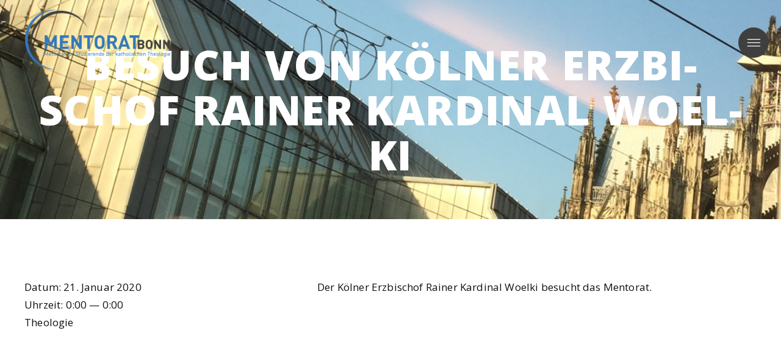

--- FILE ---
content_type: text/html; charset=UTF-8
request_url: https://www.mentoratbonn.de/event/besuch-von-koelner-erzbischof-rainer-kardinal-woelki/
body_size: 7343
content:
<!DOCTYPE html>
<html lang="de" xmlns:og="http://opengraphprotocol.org/schema/" xmlns:fb="http://www.facebook.com/2008/fbml" >
<head>
	<meta charset="UTF-8">
	<meta name="viewport" content="width=device-width,initial-scale=1,minimal-ui" />
	<title>Besuch von Kölner Erzbischof Rainer Kardinal Woelki - Mentorat Bonn</title>
<meta name='robots' content='max-image-preview:large' />
<link rel='dns-prefetch' href='//maxcdn.bootstrapcdn.com' />
<meta property="og:title" content="Besuch von Köl­ner Erz­bi­schof Rai­ner Kar­di­nal Woel­ki"/><meta property="og:type" content="article"/><meta property="og:description" content="Der Kölner Erzbischof Rainer Kardinal Woelki besucht das Mentorat."/><meta property="og:url" content="https://www.mentoratbonn.de/event/besuch-von-koelner-erzbischof-rainer-kardinal-woelki/"/><meta property="og:site_name" content="Besuch von Kölner Erzbischof Rainer Kardinal Woelki - Mentorat Bonn"/><meta property="og:image" content="https://www.mentoratbonn.de/wp-content/uploads/2019/02/kdom2-300x47.jpg"/><script type="text/javascript">
/* <![CDATA[ */
window._wpemojiSettings = {"baseUrl":"https:\/\/s.w.org\/images\/core\/emoji\/15.0.3\/72x72\/","ext":".png","svgUrl":"https:\/\/s.w.org\/images\/core\/emoji\/15.0.3\/svg\/","svgExt":".svg","source":{"concatemoji":"https:\/\/www.mentoratbonn.de\/wp-includes\/js\/wp-emoji-release.min.js?ver=6.6.4"}};
/*! This file is auto-generated */
!function(i,n){var o,s,e;function c(e){try{var t={supportTests:e,timestamp:(new Date).valueOf()};sessionStorage.setItem(o,JSON.stringify(t))}catch(e){}}function p(e,t,n){e.clearRect(0,0,e.canvas.width,e.canvas.height),e.fillText(t,0,0);var t=new Uint32Array(e.getImageData(0,0,e.canvas.width,e.canvas.height).data),r=(e.clearRect(0,0,e.canvas.width,e.canvas.height),e.fillText(n,0,0),new Uint32Array(e.getImageData(0,0,e.canvas.width,e.canvas.height).data));return t.every(function(e,t){return e===r[t]})}function u(e,t,n){switch(t){case"flag":return n(e,"\ud83c\udff3\ufe0f\u200d\u26a7\ufe0f","\ud83c\udff3\ufe0f\u200b\u26a7\ufe0f")?!1:!n(e,"\ud83c\uddfa\ud83c\uddf3","\ud83c\uddfa\u200b\ud83c\uddf3")&&!n(e,"\ud83c\udff4\udb40\udc67\udb40\udc62\udb40\udc65\udb40\udc6e\udb40\udc67\udb40\udc7f","\ud83c\udff4\u200b\udb40\udc67\u200b\udb40\udc62\u200b\udb40\udc65\u200b\udb40\udc6e\u200b\udb40\udc67\u200b\udb40\udc7f");case"emoji":return!n(e,"\ud83d\udc26\u200d\u2b1b","\ud83d\udc26\u200b\u2b1b")}return!1}function f(e,t,n){var r="undefined"!=typeof WorkerGlobalScope&&self instanceof WorkerGlobalScope?new OffscreenCanvas(300,150):i.createElement("canvas"),a=r.getContext("2d",{willReadFrequently:!0}),o=(a.textBaseline="top",a.font="600 32px Arial",{});return e.forEach(function(e){o[e]=t(a,e,n)}),o}function t(e){var t=i.createElement("script");t.src=e,t.defer=!0,i.head.appendChild(t)}"undefined"!=typeof Promise&&(o="wpEmojiSettingsSupports",s=["flag","emoji"],n.supports={everything:!0,everythingExceptFlag:!0},e=new Promise(function(e){i.addEventListener("DOMContentLoaded",e,{once:!0})}),new Promise(function(t){var n=function(){try{var e=JSON.parse(sessionStorage.getItem(o));if("object"==typeof e&&"number"==typeof e.timestamp&&(new Date).valueOf()<e.timestamp+604800&&"object"==typeof e.supportTests)return e.supportTests}catch(e){}return null}();if(!n){if("undefined"!=typeof Worker&&"undefined"!=typeof OffscreenCanvas&&"undefined"!=typeof URL&&URL.createObjectURL&&"undefined"!=typeof Blob)try{var e="postMessage("+f.toString()+"("+[JSON.stringify(s),u.toString(),p.toString()].join(",")+"));",r=new Blob([e],{type:"text/javascript"}),a=new Worker(URL.createObjectURL(r),{name:"wpTestEmojiSupports"});return void(a.onmessage=function(e){c(n=e.data),a.terminate(),t(n)})}catch(e){}c(n=f(s,u,p))}t(n)}).then(function(e){for(var t in e)n.supports[t]=e[t],n.supports.everything=n.supports.everything&&n.supports[t],"flag"!==t&&(n.supports.everythingExceptFlag=n.supports.everythingExceptFlag&&n.supports[t]);n.supports.everythingExceptFlag=n.supports.everythingExceptFlag&&!n.supports.flag,n.DOMReady=!1,n.readyCallback=function(){n.DOMReady=!0}}).then(function(){return e}).then(function(){var e;n.supports.everything||(n.readyCallback(),(e=n.source||{}).concatemoji?t(e.concatemoji):e.wpemoji&&e.twemoji&&(t(e.twemoji),t(e.wpemoji)))}))}((window,document),window._wpemojiSettings);
/* ]]> */
</script>
<style id='wp-emoji-styles-inline-css' type='text/css'>

	img.wp-smiley, img.emoji {
		display: inline !important;
		border: none !important;
		box-shadow: none !important;
		height: 1em !important;
		width: 1em !important;
		margin: 0 0.07em !important;
		vertical-align: -0.1em !important;
		background: none !important;
		padding: 0 !important;
	}
</style>
<link rel='stylesheet' id='wp-block-library-css' href='https://www.mentoratbonn.de/wp-includes/css/dist/block-library/style.min.css?ver=6.6.4' type='text/css' media='all' />
<style id='classic-theme-styles-inline-css' type='text/css'>
/*! This file is auto-generated */
.wp-block-button__link{color:#fff;background-color:#32373c;border-radius:9999px;box-shadow:none;text-decoration:none;padding:calc(.667em + 2px) calc(1.333em + 2px);font-size:1.125em}.wp-block-file__button{background:#32373c;color:#fff;text-decoration:none}
</style>
<style id='global-styles-inline-css' type='text/css'>
:root{--wp--preset--aspect-ratio--square: 1;--wp--preset--aspect-ratio--4-3: 4/3;--wp--preset--aspect-ratio--3-4: 3/4;--wp--preset--aspect-ratio--3-2: 3/2;--wp--preset--aspect-ratio--2-3: 2/3;--wp--preset--aspect-ratio--16-9: 16/9;--wp--preset--aspect-ratio--9-16: 9/16;--wp--preset--color--black: #000000;--wp--preset--color--cyan-bluish-gray: #abb8c3;--wp--preset--color--white: #ffffff;--wp--preset--color--pale-pink: #f78da7;--wp--preset--color--vivid-red: #cf2e2e;--wp--preset--color--luminous-vivid-orange: #ff6900;--wp--preset--color--luminous-vivid-amber: #fcb900;--wp--preset--color--light-green-cyan: #7bdcb5;--wp--preset--color--vivid-green-cyan: #00d084;--wp--preset--color--pale-cyan-blue: #8ed1fc;--wp--preset--color--vivid-cyan-blue: #0693e3;--wp--preset--color--vivid-purple: #9b51e0;--wp--preset--gradient--vivid-cyan-blue-to-vivid-purple: linear-gradient(135deg,rgba(6,147,227,1) 0%,rgb(155,81,224) 100%);--wp--preset--gradient--light-green-cyan-to-vivid-green-cyan: linear-gradient(135deg,rgb(122,220,180) 0%,rgb(0,208,130) 100%);--wp--preset--gradient--luminous-vivid-amber-to-luminous-vivid-orange: linear-gradient(135deg,rgba(252,185,0,1) 0%,rgba(255,105,0,1) 100%);--wp--preset--gradient--luminous-vivid-orange-to-vivid-red: linear-gradient(135deg,rgba(255,105,0,1) 0%,rgb(207,46,46) 100%);--wp--preset--gradient--very-light-gray-to-cyan-bluish-gray: linear-gradient(135deg,rgb(238,238,238) 0%,rgb(169,184,195) 100%);--wp--preset--gradient--cool-to-warm-spectrum: linear-gradient(135deg,rgb(74,234,220) 0%,rgb(151,120,209) 20%,rgb(207,42,186) 40%,rgb(238,44,130) 60%,rgb(251,105,98) 80%,rgb(254,248,76) 100%);--wp--preset--gradient--blush-light-purple: linear-gradient(135deg,rgb(255,206,236) 0%,rgb(152,150,240) 100%);--wp--preset--gradient--blush-bordeaux: linear-gradient(135deg,rgb(254,205,165) 0%,rgb(254,45,45) 50%,rgb(107,0,62) 100%);--wp--preset--gradient--luminous-dusk: linear-gradient(135deg,rgb(255,203,112) 0%,rgb(199,81,192) 50%,rgb(65,88,208) 100%);--wp--preset--gradient--pale-ocean: linear-gradient(135deg,rgb(255,245,203) 0%,rgb(182,227,212) 50%,rgb(51,167,181) 100%);--wp--preset--gradient--electric-grass: linear-gradient(135deg,rgb(202,248,128) 0%,rgb(113,206,126) 100%);--wp--preset--gradient--midnight: linear-gradient(135deg,rgb(2,3,129) 0%,rgb(40,116,252) 100%);--wp--preset--font-size--small: 13px;--wp--preset--font-size--medium: 20px;--wp--preset--font-size--large: 36px;--wp--preset--font-size--x-large: 42px;--wp--preset--spacing--20: 0.44rem;--wp--preset--spacing--30: 0.67rem;--wp--preset--spacing--40: 1rem;--wp--preset--spacing--50: 1.5rem;--wp--preset--spacing--60: 2.25rem;--wp--preset--spacing--70: 3.38rem;--wp--preset--spacing--80: 5.06rem;--wp--preset--shadow--natural: 6px 6px 9px rgba(0, 0, 0, 0.2);--wp--preset--shadow--deep: 12px 12px 50px rgba(0, 0, 0, 0.4);--wp--preset--shadow--sharp: 6px 6px 0px rgba(0, 0, 0, 0.2);--wp--preset--shadow--outlined: 6px 6px 0px -3px rgba(255, 255, 255, 1), 6px 6px rgba(0, 0, 0, 1);--wp--preset--shadow--crisp: 6px 6px 0px rgba(0, 0, 0, 1);}:where(.is-layout-flex){gap: 0.5em;}:where(.is-layout-grid){gap: 0.5em;}body .is-layout-flex{display: flex;}.is-layout-flex{flex-wrap: wrap;align-items: center;}.is-layout-flex > :is(*, div){margin: 0;}body .is-layout-grid{display: grid;}.is-layout-grid > :is(*, div){margin: 0;}:where(.wp-block-columns.is-layout-flex){gap: 2em;}:where(.wp-block-columns.is-layout-grid){gap: 2em;}:where(.wp-block-post-template.is-layout-flex){gap: 1.25em;}:where(.wp-block-post-template.is-layout-grid){gap: 1.25em;}.has-black-color{color: var(--wp--preset--color--black) !important;}.has-cyan-bluish-gray-color{color: var(--wp--preset--color--cyan-bluish-gray) !important;}.has-white-color{color: var(--wp--preset--color--white) !important;}.has-pale-pink-color{color: var(--wp--preset--color--pale-pink) !important;}.has-vivid-red-color{color: var(--wp--preset--color--vivid-red) !important;}.has-luminous-vivid-orange-color{color: var(--wp--preset--color--luminous-vivid-orange) !important;}.has-luminous-vivid-amber-color{color: var(--wp--preset--color--luminous-vivid-amber) !important;}.has-light-green-cyan-color{color: var(--wp--preset--color--light-green-cyan) !important;}.has-vivid-green-cyan-color{color: var(--wp--preset--color--vivid-green-cyan) !important;}.has-pale-cyan-blue-color{color: var(--wp--preset--color--pale-cyan-blue) !important;}.has-vivid-cyan-blue-color{color: var(--wp--preset--color--vivid-cyan-blue) !important;}.has-vivid-purple-color{color: var(--wp--preset--color--vivid-purple) !important;}.has-black-background-color{background-color: var(--wp--preset--color--black) !important;}.has-cyan-bluish-gray-background-color{background-color: var(--wp--preset--color--cyan-bluish-gray) !important;}.has-white-background-color{background-color: var(--wp--preset--color--white) !important;}.has-pale-pink-background-color{background-color: var(--wp--preset--color--pale-pink) !important;}.has-vivid-red-background-color{background-color: var(--wp--preset--color--vivid-red) !important;}.has-luminous-vivid-orange-background-color{background-color: var(--wp--preset--color--luminous-vivid-orange) !important;}.has-luminous-vivid-amber-background-color{background-color: var(--wp--preset--color--luminous-vivid-amber) !important;}.has-light-green-cyan-background-color{background-color: var(--wp--preset--color--light-green-cyan) !important;}.has-vivid-green-cyan-background-color{background-color: var(--wp--preset--color--vivid-green-cyan) !important;}.has-pale-cyan-blue-background-color{background-color: var(--wp--preset--color--pale-cyan-blue) !important;}.has-vivid-cyan-blue-background-color{background-color: var(--wp--preset--color--vivid-cyan-blue) !important;}.has-vivid-purple-background-color{background-color: var(--wp--preset--color--vivid-purple) !important;}.has-black-border-color{border-color: var(--wp--preset--color--black) !important;}.has-cyan-bluish-gray-border-color{border-color: var(--wp--preset--color--cyan-bluish-gray) !important;}.has-white-border-color{border-color: var(--wp--preset--color--white) !important;}.has-pale-pink-border-color{border-color: var(--wp--preset--color--pale-pink) !important;}.has-vivid-red-border-color{border-color: var(--wp--preset--color--vivid-red) !important;}.has-luminous-vivid-orange-border-color{border-color: var(--wp--preset--color--luminous-vivid-orange) !important;}.has-luminous-vivid-amber-border-color{border-color: var(--wp--preset--color--luminous-vivid-amber) !important;}.has-light-green-cyan-border-color{border-color: var(--wp--preset--color--light-green-cyan) !important;}.has-vivid-green-cyan-border-color{border-color: var(--wp--preset--color--vivid-green-cyan) !important;}.has-pale-cyan-blue-border-color{border-color: var(--wp--preset--color--pale-cyan-blue) !important;}.has-vivid-cyan-blue-border-color{border-color: var(--wp--preset--color--vivid-cyan-blue) !important;}.has-vivid-purple-border-color{border-color: var(--wp--preset--color--vivid-purple) !important;}.has-vivid-cyan-blue-to-vivid-purple-gradient-background{background: var(--wp--preset--gradient--vivid-cyan-blue-to-vivid-purple) !important;}.has-light-green-cyan-to-vivid-green-cyan-gradient-background{background: var(--wp--preset--gradient--light-green-cyan-to-vivid-green-cyan) !important;}.has-luminous-vivid-amber-to-luminous-vivid-orange-gradient-background{background: var(--wp--preset--gradient--luminous-vivid-amber-to-luminous-vivid-orange) !important;}.has-luminous-vivid-orange-to-vivid-red-gradient-background{background: var(--wp--preset--gradient--luminous-vivid-orange-to-vivid-red) !important;}.has-very-light-gray-to-cyan-bluish-gray-gradient-background{background: var(--wp--preset--gradient--very-light-gray-to-cyan-bluish-gray) !important;}.has-cool-to-warm-spectrum-gradient-background{background: var(--wp--preset--gradient--cool-to-warm-spectrum) !important;}.has-blush-light-purple-gradient-background{background: var(--wp--preset--gradient--blush-light-purple) !important;}.has-blush-bordeaux-gradient-background{background: var(--wp--preset--gradient--blush-bordeaux) !important;}.has-luminous-dusk-gradient-background{background: var(--wp--preset--gradient--luminous-dusk) !important;}.has-pale-ocean-gradient-background{background: var(--wp--preset--gradient--pale-ocean) !important;}.has-electric-grass-gradient-background{background: var(--wp--preset--gradient--electric-grass) !important;}.has-midnight-gradient-background{background: var(--wp--preset--gradient--midnight) !important;}.has-small-font-size{font-size: var(--wp--preset--font-size--small) !important;}.has-medium-font-size{font-size: var(--wp--preset--font-size--medium) !important;}.has-large-font-size{font-size: var(--wp--preset--font-size--large) !important;}.has-x-large-font-size{font-size: var(--wp--preset--font-size--x-large) !important;}
:where(.wp-block-post-template.is-layout-flex){gap: 1.25em;}:where(.wp-block-post-template.is-layout-grid){gap: 1.25em;}
:where(.wp-block-columns.is-layout-flex){gap: 2em;}:where(.wp-block-columns.is-layout-grid){gap: 2em;}
:root :where(.wp-block-pullquote){font-size: 1.5em;line-height: 1.6;}
</style>
<link rel='stylesheet' id='font-awesome-css' href='//maxcdn.bootstrapcdn.com/font-awesome/4.7.0/css/font-awesome.min.css?ver=4.7.0' type='text/css' media='all' />
<link rel='stylesheet' id='myscw_social_css-css' href='https://www.mentoratbonn.de/wp-content/plugins/my-social-widget/css/my-social.css?ver=6.6.4' type='text/css' media='all' />
<link rel='stylesheet' id='vsel_style-css' href='https://www.mentoratbonn.de/wp-content/plugins/very-simple-event-list/css/vsel-style.min.css?ver=6.6.4' type='text/css' media='all' />
<link rel='stylesheet' id='Stylesheet-css' href='https://www.mentoratbonn.de/wp-content/themes/sdmentorat/style.css?ver=6.6.4' type='text/css' media='all' />
<link rel='stylesheet' id='slickCSS-css' href='https://www.mentoratbonn.de/wp-content/themes/sdmentorat/js/slick/slick.css?ver=6.6.4' type='text/css' media='all' />
<link rel='stylesheet' id='SlickTheme-css' href='https://www.mentoratbonn.de/wp-content/themes/sdmentorat/js/slick/slick-theme.css?ver=6.6.4' type='text/css' media='all' />
<style id='wp-typography-custom-inline-css' type='text/css'>
sub, sup{font-size: 75%;line-height: 100%}sup{vertical-align: 60%}sub{vertical-align: -10%}.amp{font-family: Baskerville, "Goudy Old Style", Palatino, "Book Antiqua", "Warnock Pro", serif;font-size: 1.1em;font-style: italic;font-weight: normal;line-height: 1em}.caps{font-size: 90%}.dquo{margin-left: -0.4em}.quo{margin-left: -0.2em}.pull-single{margin-left: -0.15em}.push-single{margin-right: 0.15em}.pull-double{margin-left: -0.38em}.push-double{margin-right: 0.38em}
</style>
<style id='wp-typography-safari-font-workaround-inline-css' type='text/css'>
body {-webkit-font-feature-settings: "liga";font-feature-settings: "liga";-ms-font-feature-settings: normal;}
</style>
<script type="text/javascript" src="https://www.mentoratbonn.de/wp-includes/js/jquery/jquery.min.js?ver=3.7.1" id="jquery-core-js"></script>
<script type="text/javascript" src="https://www.mentoratbonn.de/wp-includes/js/jquery/jquery-migrate.min.js?ver=3.4.1" id="jquery-migrate-js"></script>
<script type="text/javascript" src="https://www.mentoratbonn.de/wp-content/themes/sdmentorat/js/jquery-3.2.1.min.js?ver=6.6.4" id="jQuery-js"></script>
<script type="text/javascript" src="https://www.mentoratbonn.de/wp-content/themes/sdmentorat/js/jquery.unevent.js?ver=6.6.4" id="unevent-js"></script>
<script type="text/javascript" src="https://www.mentoratbonn.de/wp-content/themes/sdmentorat/js/slick/slick.min.js?ver=6.6.4" id="slickJS-js"></script>
<script type="text/javascript" src="https://www.mentoratbonn.de/wp-content/themes/sdmentorat/js/fittext.js?ver=6.6.4" id="fitText-js"></script>
<script type="text/javascript" src="https://www.mentoratbonn.de/wp-content/themes/sdmentorat/js/frontend.js?ver=6.6.4" id="frontend-js"></script>
<link rel="https://api.w.org/" href="https://www.mentoratbonn.de/wp-json/" /><link rel="alternate" title="JSON" type="application/json" href="https://www.mentoratbonn.de/wp-json/wp/v2/event/1035" /><link rel="EditURI" type="application/rsd+xml" title="RSD" href="https://www.mentoratbonn.de/xmlrpc.php?rsd" />
<meta name="generator" content="WordPress 6.6.4" />
<link rel="canonical" href="https://www.mentoratbonn.de/event/besuch-von-koelner-erzbischof-rainer-kardinal-woelki/" />
<link rel='shortlink' href='https://www.mentoratbonn.de/?p=1035' />
<link rel="alternate" title="oEmbed (JSON)" type="application/json+oembed" href="https://www.mentoratbonn.de/wp-json/oembed/1.0/embed?url=https%3A%2F%2Fwww.mentoratbonn.de%2Fevent%2Fbesuch-von-koelner-erzbischof-rainer-kardinal-woelki%2F" />
<link rel="alternate" title="oEmbed (XML)" type="text/xml+oembed" href="https://www.mentoratbonn.de/wp-json/oembed/1.0/embed?url=https%3A%2F%2Fwww.mentoratbonn.de%2Fevent%2Fbesuch-von-koelner-erzbischof-rainer-kardinal-woelki%2F&#038;format=xml" />
<link rel="icon" href="https://www.mentoratbonn.de/wp-content/uploads/2024/09/cropped-logo-mb-32x32.png" sizes="32x32" />
<link rel="icon" href="https://www.mentoratbonn.de/wp-content/uploads/2024/09/cropped-logo-mb-192x192.png" sizes="192x192" />
<link rel="apple-touch-icon" href="https://www.mentoratbonn.de/wp-content/uploads/2024/09/cropped-logo-mb-180x180.png" />
<meta name="msapplication-TileImage" content="https://www.mentoratbonn.de/wp-content/uploads/2024/09/cropped-logo-mb-270x270.png" />
		<style type="text/css" id="wp-custom-css">
			.gwolle-gb-total {display: none !important;}

.avatar .avatar-32 {display: none !important;}

.gb-datetime {display: none !important;}		</style>
		
</head>



<body class="event-template-default single single-event postid-1035 single-theologie single-vsel-past" >

<div id="body-container">

	<header class="visible">

        <div class="wrapper">

            <a href="https://www.mentoratbonn.de" id="logo" ><img src="https://www.mentoratbonn.de/wp-content/themes/sdmentorat/img/logo.png" /></a>

        </div>

	</header>

    <div id="blender"></div>


    <div id="nav-wrapper">

        <nav id="main"><ul>
<li class="page_item page-item-1801"><a href="https://www.mentoratbonn.de/institutionelles-schutzkonzept/">INSTI­TU­TIO­NEL­LES SCHUTZ­KON­ZEPT</a></li>
<li class="page_item page-item-8 page_item_has_children"><a href="https://www.mentoratbonn.de/mentorat/">Men­to­rat</a>
<ul class='submenu'>
	<li class="page_item page-item-54"><a href="https://www.mentoratbonn.de/mentorat/mentor-in/">Men­to­rin­nen</a></li>
	<li class="page_item page-item-1716"><a href="https://www.mentoratbonn.de/mentorat/ueber-uns/">Über uns</a></li>
	<li class="page_item page-item-56"><a href="https://www.mentoratbonn.de/mentorat/mitmachen/">Mit­ma­chen</a></li>
	<li class="page_item page-item-58"><a href="https://www.mentoratbonn.de/mentorat/raumangebot/">Raum­an­ge­bot</a></li>
	<li class="page_item page-item-61"><a href="https://www.mentoratbonn.de/mentorat/kapelle/">Kapel­le</a></li>
	<li class="page_item page-item-52"><a href="https://www.mentoratbonn.de/mentorat/die-erz-bistuemer/">Die Bis­tü­mer</a></li>
</ul>
</li>
<li class="page_item page-item-19"><a href="https://www.mentoratbonn.de/veranstaltungen/">Ver­an­stal­tun­gen</a></li>
<li class="page_item page-item-15 page_item_has_children"><a href="https://www.mentoratbonn.de/perspektiven/">Berufs­per­spek­ti­ven</a>
<ul class='submenu'>
	<li class="page_item page-item-66 page_item_has_children"><a href="https://www.mentoratbonn.de/perspektiven/pastorale-berufe/">Pas­to­ra­le Beru­fe</a></li>
	<li class="page_item page-item-68"><a href="https://www.mentoratbonn.de/perspektiven/religionslehrer-in/">Religionslehrer*in</a></li>
	<li class="page_item page-item-70"><a href="https://www.mentoratbonn.de/perspektiven/weitere-berufe/">Wei­te­re Beru­fe</a></li>
</ul>
</li>
<li class="page_item page-item-17 page_item_has_children"><a href="https://www.mentoratbonn.de/spiritualitaet/">Spiri­tualität</a>
<ul class='submenu'>
	<li class="page_item page-item-72"><a href="https://www.mentoratbonn.de/spiritualitaet/auszeiten/">Aus­zei­ten</a></li>
	<li class="page_item page-item-74"><a href="https://www.mentoratbonn.de/spiritualitaet/begleitung/">Beglei­tung</a></li>
	<li class="page_item page-item-76"><a href="https://www.mentoratbonn.de/spiritualitaet/gottesdienste/">Gottes­dienste</a></li>
</ul>
</li>
<li class="page_item page-item-6 page_item_has_children"><a href="https://www.mentoratbonn.de/ausbildung/">Aus­bil­dung</a>
<ul class='submenu'>
	<li class="page_item page-item-430"><a href="https://www.mentoratbonn.de/ausbildung/kurse-ects/">Kur­se (ECTS)</a></li>
	<li class="page_item page-item-450"><a href="https://www.mentoratbonn.de/ausbildung/lehramt/">Lehr­amt</a></li>
</ul>
</li>
<li class="page_item page-item-730"><a href="https://www.mentoratbonn.de/kontakt/">Kon­takt</a></li>
</ul></nav>

    </div>

    <div id="mobile">

        <div class="wrapper">

            <div class="mobile-icon">

            </div>

        </div>

    </div>




	<section id="seite-header" style="background-image:url(https://www.mentoratbonn.de/wp-content/uploads/2019/02/kdom2.jpg);">
		
		<div class="wrapper fullheight">

			<div class="table">
				<div class="table-cell">
					<h1 class="h2 white">Besuch von Köl­ner Erz­bi­schof Rai­ner Kar­di­nal Woel­ki</h1>
				</div>
			</div>
			
		</div>

		
	</section>


	<main>

				
		<section id="seite">

			<div class="wrapper">


				<div class="content">

					<div class="wysiwyg p1 grey">
<html><body><div class="vsel-content"><div class="vsel-meta vsel-meta-left" style="width:36%;"><div class="vsel-meta-date vsel-meta-single-date">Datum: <span>21. Janu­ar 2020</span></div><div class="vsel-meta-time">Uhr­zeit: <span>0:00 — 0:00</span></div><div class="vsel-meta-cats">Theo­lo­gie</div></div><div class="vsel-image-info vsel-image-info-right" style="width:60%;"><div class="vsel-info"><p>Der Köl­ner Erz­bi­schof Rai­ner Kar­di­nal Woel­ki besucht das Men­to­rat.</p>
</div></div></div></body>
</html></div>

				</div>
							

			</div>


		</section>


		<section id="termine-small">
			<div id="vsel" class="vsel-shortcode vsel-shortcode-upcoming-events"><div id="event-1808" class="gradient-1 vsel-content afterwork spirituelles vsel-upcoming vsel-future"><div class="vsel-meta vsel-meta-full" style="width:100%; box-sizing:border-box;"><h3 class="vsel-meta-title"><a href="https://www.mentoratbonn.de/event/mittagsmodul-mittagsgebet-und-mittagessen-3/" rel="bookmark" title="Mit­tags­mo­dul: Mit­tags­ge­bet und Mit­tag­essen">Mit­tags­mo­dul: Mit­tags­ge­bet und Mit­tag­essen</a></h3><div class="vsel-meta-date vsel-meta-single-date"><span>28. Januar 2026</span></div><div class="vsel-meta-time"><span>13:10</span></div><div class="vsel-meta-location"><span>Mentorat Bonn, Rathausgasse 7a, 2. Etage</span></div></div></div><div id="event-1534" class="gradient-2 vsel-content afterwork allgemein spirituelles vsel-upcoming vsel-future"><div class="vsel-meta vsel-meta-full" style="width:100%; box-sizing:border-box;"><h3 class="vsel-meta-title"><a href="https://www.mentoratbonn.de/event/semesterabschlussgottesdienst-2/" rel="bookmark" title="Semes­ter­ab­schluss: Got­tes­dienst und Buf­fet">Semes­ter­ab­schluss: Got­tes­dienst und Buf­fet</a></h3><div class="vsel-meta-date vsel-meta-single-date"><span>5. Februar 2026</span></div><div class="vsel-meta-time"><span>18:30</span></div><div class="vsel-meta-location"><span>Mentorat Bonn, Rathausgasse 7a, 2. Etage</span></div></div></div></div>		</section>


						<? wp_reset_postdata(); ?>				

	</main>

		


	
	<section id="footer">

		<div class="wrapper zfs">

			<h2 class="textgradient">HALLO!</h2>

			<div class="wysiwyg p1">
<html><body><h2>Wir freu­en uns auf Euch:</h2>
<p></p><div class="mentor "><div class="avatar"><div class="img-wrapper "><img decoding="async" src="https://www.mentoratbonn.de/wp-content/uploads/2023/09/SMoll-sw-web.jpg"></div><div class="name">Susan­ne Moll</div></div><div class="caption">Men­to­rin<br>
<a href="mailto:moll@mentorat-bonn.de">moll@mentorat-bonn.de</a></div></div><div class="mentor "><div class="avatar"><div class="img-wrapper "><img decoding="async" src="https://www.mentoratbonn.de/wp-content/uploads/2023/09/MLammering-sw-web.jpg"></div><div class="name">Mari­on Hei­der</div></div><div class="caption">Men­to­rin
<p><a href="mailto:heider@mentorat-bonn.de">heider@mentorat-bonn.de</a></p></div></div><div class="infobox"><strong>Men­to­rat für Stu­die­ren­de der katho­li­schen Theo­lo­gie in Bonn<br>
</strong>Rat­haus­gas­se 7a<br>
53111 Bonn<br>
0228 — 690457<br>
<a href="mailto:kontakt@mentorat-bonn.de">kontakt@mentorat-bonn.de</a>
<p>&nbsp;</p>
<p>Öff­nungs­zei­ten des Sekre­ta­ri­ats:<br>
Mo-Fr 9:30–13:00 Uhr</p></div>
<p></p><div class="mentor noname small"><h3>Sekre­ta­ri­at</h3><div class="avatar"><div class="img-wrapper "><img decoding="async" src="https://www.mentoratbonn.de/wp-content/uploads/2023/09/MLoescher-sw.jpg"></div></div><div class="caption">Mar­ti­na Löscher<br>
<a href="mailto:kontakt@mentorat-bonn.de" target="_blank" rel="noopener noreferrer" data-behavior="truncate">kontakt@mentorat-bonn.de</a></div></div><div class="mentor noname small"><h3>Stu­di­en­be­glei­tung Lehr­amt</h3><div class="avatar"><div class="img-wrapper "><img decoding="async" src="https://www.mentoratbonn.de/wp-content/uploads/2020/10/schumacher-neu.jpg"></div></div><div class="caption">Anne­kat­rin Schu­ma­cher
<p><a href="mailto:schumacher@mentorat-bonn.de">schumacher@mentorat-bonn.de</a></p></div></div><div class="mentor noname small"><h3>Ansprechpartner/in für Inter­es­sier­te am pas­to­ra­len Dienst:</h3><div class="avatar"><div class="img-wrapper "><img decoding="async" src="https://www.mentoratbonn.de/wp-content/uploads/2021/09/Mareile_Mevihsen_website.jpg"></div></div><div class="caption">Marei­le Mevih­sen, Bis­tum Aachen
<p><a href="mailto:mareile.mevihsen@bistum-aachen.de">mareile.mevihsen@bistum-aachen.de</a></p></div></div><div class="mentor noname small paddingtop"><div class="avatar"><div class="img-wrapper "><img decoding="async" src="https://www.mentoratbonn.de/wp-content/uploads/2023/09/Jennifer-Moormann-sw.jpg"></div></div><div class="caption">Jen­ni­fer Moor­mann, Erz­bis­tum Köln<br>
<a href="mailto:jennifer.moormann@erzbistum-koeln.de">jennifer.moormann@erzbistum-koeln.de</a></div></div>
</body>
</html></div>



		</div>

	</section>

	

	<footer id="page-footer">

		<div class="wrapper zfs">
			<div class="onehalf">
				
				<div class="socialmedia p0 white">
					Mehr Hal­lo:<div class="mysocialwid" style="font-size:20px;"><div class="mysocial"><a href="https://www.facebook.com/mentorat/" target="_blank" style="color: #3c79b6;"><i class="fa fa-facebook"></i></a></div><div class="mysocial"><a href="https://www.instagram.com/mentoratbonn/" target="_blank" style="color: #3c79b6;"><i class="fa fa-instagram"></i></a></div></div>				</div>

				<div class="telefon">

					0228-690457
				</div>

			</div>

			<div class="onehalf second">
				<!--<p class="p1 white">&copy;  &middot; SD Mentorat  Webdesign: <a href="http://www.xiqit.de" target="_blank">XIQIT GmbH</a></p>-->
				<p class="p1 white"><a href="https://www.mentoratbonn.de/datenschutzerklaerung/" class="menu-item menu-item-type-post_type menu-item-object-page menu-item-privacy-policy">Daten­schutz­er­klä­rung</a>
<a href="https://www.mentoratbonn.de/impressum/" class="menu-item menu-item-type-post_type menu-item-object-page">Impres­sum</a>
</p>				
			</div>
		</div>

	</footer>

</div>
<script type="text/javascript" src="https://www.mentoratbonn.de/wp-content/plugins/wp-typography/js/clean-clipboard.min.js?ver=5.9.1" id="wp-typography-cleanup-clipboard-js"></script>
</body>
</html>

--- FILE ---
content_type: text/javascript
request_url: https://www.mentoratbonn.de/wp-content/themes/sdmentorat/js/frontend.js?ver=6.6.4
body_size: 1841
content:



var isMoving = false;

function navigateTo(section){

	if(section && section.length > 0){

		isMoving = true;

		var newTop = section.offset().top;

		$('body,html').stop().animate({
				scrollTop:newTop + 'px'
		},800);

		setTimeout(function(){

			isMoving = false;

		},2000);

	}else{

		isMoving = false;

	}

}



function setResponsive(){

	if($(window).width() < 1181){

		if($('body').hasClass('home')){
			isMoving = false;
			$(document).off('wheel');
		}

	}else{



		if($('body').hasClass('home')){
			/*
			$(document).off('wheel').on("wheel", function(event) {

				if (isMoving){

					event.preventDefault();
					return;

				}

				var $next;

				var ST = $(document).scrollTop();

				if( ST >= $('#intro').offset().top && ST < $('#intro').offset().top + $('#intro').height() ){

					$next = $('#willkommen');

				}else if( ST >= $('#willkommen').offset().top && ST < $('#willkommen').offset().top + $('#willkommen').height() ){

					$next = $('#gutegruende');

				}

				
				console.log( event.originalEvent.deltaY );

				if (event.originalEvent.deltaY < 0 ) {
					
					isMoving = false;

				}else{

					navigateTo($next);

				}


			});*/

		}



	}










}


$(document).ready(function(){



	$(window).on('resize', function(){

		setResponsive();

	}).trigger('resize');



    $('#mobile').click(function(){

    	if(!$(this).hasClass('active')){

	      	$(this).addClass('active');

	      	$('#blender').fadeIn(400);

	      	$('#nav-wrapper').addClass('open');

    	}else{

      		$(this).removeClass('active');

      		$('#blender').fadeOut(400);

      		$('#nav-wrapper').removeClass('open');

    	}

    });


    $('#blender').click(function(){

    	$('#blender').fadeOut(400);

    	$('#mobile').removeClass('active');

    	$('#nav-wrapper').removeClass('open');

    });






	if($('.slideshow').length > 0){


		$('.slideshow').slick({
		  dots: false,
		  infinite: true,
		  speed: 800,
		  slidesToShow: 1,
		  adaptiveHeight: false,
		  fade: false,
		  arrows: false,
		  autoplay:true,
		  autoplaySpeed: 4000,
		  pauseOnHover:false,
		  swipeToSlide:false,
		  touchMove:false
		});


		$('.slideshow').on('beforeChange', function(event, slick, currentSlide, nextSlide){
			
			var current = nextSlide + 1;

		 	var title = $(this).parent().find('.slick-slide[data-slick-index=' + nextSlide + ']').data('title');
		 	var link = $(this).parent().find('.slick-slide[data-slick-index=' + nextSlide + ']').data('link');

		 	$(this).parent().find('.overlay .title').html(title);

		});

		var firstTitle = $('#intro .slideshow .slick-slide[data-slick-index="0"]').data('title');

		$('#intro .overlay .title').html(firstTitle);

	}



	// categories

	if($('.subpages').length > 0){

		var i = 0;
		var margin = 5;
		var toleranceX = 250;

		function getMaxLengthBasedOnWidth(n){

			$target = $('.subpages').first().find('.box-child');

			var width = 0;
			var amount = 0;

			$target.each(function(index){

				if(index > n){

					width += $(this).innerWidth() + margin;

					if(width >= $(window).width() - toleranceX ){
						return true;
					}

					amount ++;

				}

			});

			if(amount < 0){
				amount = 0;
			}

			return amount;

		}

		function hideElements(n, maxLength){

			$target = $('.subpages').first().find('.box-child');

			$target.each(function(index){

				if(index > n + maxLength){
					$(this).addClass('invisible');
				}else{
					$(this).removeClass('invisible');
				}

			});


			$target = $('.subpages').eq(1).find('.box-child');

			$target.each(function(index){

				if(index > n + maxLength){
					$(this).addClass('invisible');
				}else{
					$(this).removeClass('invisible');
				}

			});

		}


		$(document).on('click', '.subpages .next', function(){

			$target = $('.subpages').first().find('.box-child');

			if(!$(this).hasClass('disabled') && !$target.first().is(':animated')){

				$('.subpages .prev').removeClass('disabled');

				var width = $target.eq(i).innerWidth() + margin;

				var newLeft = parseFloat($target.first().css('margin-left').replace('px', '')) - width;

				$('.subpages').each(function(){

					$(this).find('.box-child').first().animate({
						marginLeft:newLeft+'px'
					},200);

				});


				i++;


				var maxLength = getMaxLengthBasedOnWidth(i);
				console.log(maxLength);

				hideElements(i,maxLength);


				if(i >= $target.length -1 || $('.subpages').first().find('.box-child.invisible').length == 0){
					$('.subpages .next').addClass('disabled');
				}
				
			}


		});


		$(document).on('click', '.subpages .prev', function(){

			$target = $('.subpages').first().find('.box-child');

			if(!$(this).hasClass('disabled') && !$target.first().is(':animated')){

				$('.subpages .next').removeClass('disabled');

				var width = $target.eq(i-1).innerWidth() + margin;

				var newLeft = parseFloat($target.first().css('margin-left').replace('px', '')) + width;

				$('.subpages').each(function(){

					$(this).find('.box-child').first().animate({
						marginLeft:newLeft+'px'
					},200);

				});

				i--;


				var maxLength = getMaxLengthBasedOnWidth(i);
				console.log(maxLength);

				hideElements(i,maxLength);


				if(i == 0){
					$('.subpages .prev').addClass('disabled');
				}

			}
			

		});


		$(window).on('resize.subpages', function(){

			var maxLength = getMaxLengthBasedOnWidth(0);

			if(maxLength + 1 == $('.subpages').first().find('.box-child').length){
				i = 0;
				$('.subpages').eq(0).find('.box-child').first().css('margin-left', '0px');
				$('.subpages').eq(1).find('.box-child').first().css('margin-left', '0px');
				$('.subpages').addClass('fullwidth');
			}else{
				$('.subpages .prev').addClass('disabled');
				$('.subpages .next').removeClass('disabled');
				$('.subpages').removeClass('fullwidth');

				var maxLength = getMaxLengthBasedOnWidth(i);
				hideElements(i,maxLength);

			}


			if($('.subpages').first().find('.box-child.invisible').length == 0){

				$('.subpages .next').addClass('disabled');

			}


		}).trigger('resize.subpages');

		$('.subpages').addClass('visible');


	}





	if( $('body').hasClass('page') || $('body').hasClass('single') ){

		$(document).on('scroll.page', function(){

			var ST = $(document).scrollTop();

			var shHeight = $('#seite-header').innerHeight() / 2;

			var headerOpacity = (shHeight - ST) / shHeight;

			if(ST < shHeight + 100){

				$('#seite-header h1').css('opacity', headerOpacity);

			}

		}).trigger('scroll.page');

	}



	if( $('#vsel').length > 0){

  		$("#vsel .vsel-meta-title").fitText(1, { minFontSize: '13px', maxFontSize: '25px' });

	}


});

